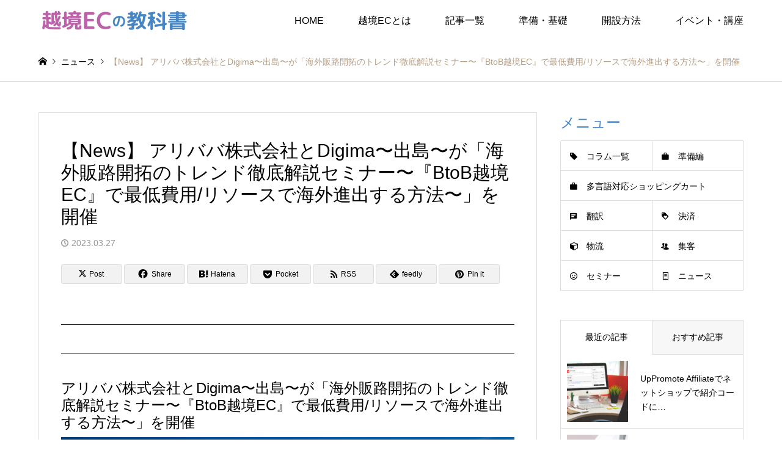

--- FILE ---
content_type: text/html; charset=UTF-8
request_url: https://ec-overseas.com/news/%E3%80%90news%E3%80%91-%E3%82%A2%E3%83%AA%E3%83%90%E3%83%90%E6%A0%AA%E5%BC%8F%E4%BC%9A%E7%A4%BE%E3%81%A8digima%E3%80%9C%E5%87%BA%E5%B3%B6/
body_size: 14902
content:
<!DOCTYPE html>
<html lang="ja">
<head>
<meta charset="UTF-8">
<!--[if IE]><meta http-equiv="X-UA-Compatible" content="IE=edge"><![endif]-->
<meta name="viewport" content="width=device-width">
<title>【News】                               アリババ株式会社とDigima〜出島〜が「海外販路開拓のトレンド徹底解説セミナー〜『BtoB越境EC』で最低費用/リソースで海外進出する方法〜」を開催</title>
<meta name="description" content="                                                            アリババ株式会社とDigima〜出島〜が「海外販路開拓のトレンド徹底解説セミナー〜『BtoB越境EC』で最低費用/リソ...">
<link rel="pingback" href="https://ec-overseas.com/xmlrpc.php">
<link rel="shortcut icon" href="https://ec-overseas.com/wp-content/uploads/2021/12/FAVICON.png">
<meta name='robots' content='index, follow, max-image-preview:large, max-snippet:-1, max-video-preview:-1' />

	<!-- This site is optimized with the Yoast SEO plugin v26.7 - https://yoast.com/wordpress/plugins/seo/ -->
	<link rel="canonical" href="https://prtimes.jp/main/html/rd/p/000000066.000098612.html" />
	<meta property="og:locale" content="ja_JP" />
	<meta property="og:type" content="article" />
	<meta property="og:title" content="【News】                               アリババ株式会社とDigima〜出島〜が「海外販路開拓のトレンド徹底解説セミナー〜『BtoB越境EC』で最低費用/リソースで海外進出する方法〜」を開催" />
	<meta property="og:description" content="アリババ株式会社とDigima〜出島〜が「海外販路開拓のトレンド徹底解説セミナー〜『BtoB越境EC』で最低費用/リソースで海外進出する方法〜」を開催 越境ECニュース 3月23日、アリババ株式会社（本社：東京都中央区、 [&hellip;]" />
	<meta property="og:url" content="https://prtimes.jp/main/html/rd/p/000000066.000098612.html" />
	<meta property="og:site_name" content="越境ECの教科書" />
	<meta property="og:image" content="https://ec-overseas.com/wp-content/uploads/2022/04/press.png" />
	<meta name="twitter:card" content="summary_large_image" />
	<script type="application/ld+json" class="yoast-schema-graph">{"@context":"https://schema.org","@graph":[{"@type":"WebPage","@id":"https://ec-overseas.com/news/%e3%80%90news%e3%80%91-%e3%82%a2%e3%83%aa%e3%83%90%e3%83%90%e6%a0%aa%e5%bc%8f%e4%bc%9a%e7%a4%be%e3%81%a8digima%e3%80%9c%e5%87%ba%e5%b3%b6/","url":"https://prtimes.jp/main/html/rd/p/000000066.000098612.html","name":"【News】 アリババ株式会社とDigima〜出島〜が「海外販路開拓のトレンド徹底解説セミナー〜『BtoB越境EC』で最低費用/リソースで海外進出する方法〜」を開催","isPartOf":{"@id":"https://ec-overseas.com/#website"},"primaryImageOfPage":{"@id":"https://prtimes.jp/main/html/rd/p/000000066.000098612.html#primaryimage"},"image":{"@id":"https://prtimes.jp/main/html/rd/p/000000066.000098612.html#primaryimage"},"thumbnailUrl":"https://ec-overseas.com/wp-content/uploads/2022/04/press.png","datePublished":"2023-03-27T07:45:12+00:00","breadcrumb":{"@id":"https://prtimes.jp/main/html/rd/p/000000066.000098612.html#breadcrumb"},"inLanguage":"ja","potentialAction":[{"@type":"ReadAction","target":["https://prtimes.jp/main/html/rd/p/000000066.000098612.html"]}]},{"@type":"ImageObject","inLanguage":"ja","@id":"https://prtimes.jp/main/html/rd/p/000000066.000098612.html#primaryimage","url":"https://ec-overseas.com/wp-content/uploads/2022/04/press.png","contentUrl":"https://ec-overseas.com/wp-content/uploads/2022/04/press.png","width":900,"height":180,"caption":"越境ECのニュース"},{"@type":"BreadcrumbList","@id":"https://prtimes.jp/main/html/rd/p/000000066.000098612.html#breadcrumb","itemListElement":[{"@type":"ListItem","position":1,"name":"ホーム","item":"https://ec-overseas.com/"},{"@type":"ListItem","position":2,"name":"ニュース","item":"https://ec-overseas.com/news/"},{"@type":"ListItem","position":3,"name":"【News】 アリババ株式会社とDigima〜出島〜が「海外販路開拓のトレンド徹底解説セミナー〜『BtoB越境EC』で最低費用/リソースで海外進出する方法〜」を開催"}]},{"@type":"WebSite","@id":"https://ec-overseas.com/#website","url":"https://ec-overseas.com/","name":"越境ECの教科書","description":"","potentialAction":[{"@type":"SearchAction","target":{"@type":"EntryPoint","urlTemplate":"https://ec-overseas.com/?s={search_term_string}"},"query-input":{"@type":"PropertyValueSpecification","valueRequired":true,"valueName":"search_term_string"}}],"inLanguage":"ja"}]}</script>
	<!-- / Yoast SEO plugin. -->


<link rel="alternate" type="application/rss+xml" title="越境ECの教科書 &raquo; フィード" href="https://ec-overseas.com/feed/" />
<link rel="alternate" type="application/rss+xml" title="越境ECの教科書 &raquo; コメントフィード" href="https://ec-overseas.com/comments/feed/" />
<link rel="alternate" title="oEmbed (JSON)" type="application/json+oembed" href="https://ec-overseas.com/wp-json/oembed/1.0/embed?url=https%3A%2F%2Fec-overseas.com%2Fnews%2F%25e3%2580%2590news%25e3%2580%2591-%25e3%2582%25a2%25e3%2583%25aa%25e3%2583%2590%25e3%2583%2590%25e6%25a0%25aa%25e5%25bc%258f%25e4%25bc%259a%25e7%25a4%25be%25e3%2581%25a8digima%25e3%2580%259c%25e5%2587%25ba%25e5%25b3%25b6%2F" />
<link rel="alternate" title="oEmbed (XML)" type="text/xml+oembed" href="https://ec-overseas.com/wp-json/oembed/1.0/embed?url=https%3A%2F%2Fec-overseas.com%2Fnews%2F%25e3%2580%2590news%25e3%2580%2591-%25e3%2582%25a2%25e3%2583%25aa%25e3%2583%2590%25e3%2583%2590%25e6%25a0%25aa%25e5%25bc%258f%25e4%25bc%259a%25e7%25a4%25be%25e3%2581%25a8digima%25e3%2580%259c%25e5%2587%25ba%25e5%25b3%25b6%2F&#038;format=xml" />
<style id='wp-img-auto-sizes-contain-inline-css' type='text/css'>
img:is([sizes=auto i],[sizes^="auto," i]){contain-intrinsic-size:3000px 1500px}
/*# sourceURL=wp-img-auto-sizes-contain-inline-css */
</style>
<link rel='stylesheet' id='style-css' href='https://ec-overseas.com/wp-content/themes/gensen_tcd050/style.css?ver=1.21' type='text/css' media='all' />
<link rel='stylesheet' id='wp-block-library-css' href='https://ec-overseas.com/wp-includes/css/dist/block-library/style.min.css?ver=6.9' type='text/css' media='all' />
<style id='classic-theme-styles-inline-css' type='text/css'>
/*! This file is auto-generated */
.wp-block-button__link{color:#fff;background-color:#32373c;border-radius:9999px;box-shadow:none;text-decoration:none;padding:calc(.667em + 2px) calc(1.333em + 2px);font-size:1.125em}.wp-block-file__button{background:#32373c;color:#fff;text-decoration:none}
/*# sourceURL=/wp-includes/css/classic-themes.min.css */
</style>
<style id='pdfemb-pdf-embedder-viewer-style-inline-css' type='text/css'>
.wp-block-pdfemb-pdf-embedder-viewer{max-width:none}

/*# sourceURL=https://ec-overseas.com/wp-content/plugins/pdf-embedder/block/build/style-index.css */
</style>
<link rel='stylesheet' id='browser-shots-frontend-css-css' href='https://ec-overseas.com/wp-content/plugins/browser-shots/dist/blocks.style.build.css?ver=1.7.4' type='text/css' media='all' />
<style id='global-styles-inline-css' type='text/css'>
:root{--wp--preset--aspect-ratio--square: 1;--wp--preset--aspect-ratio--4-3: 4/3;--wp--preset--aspect-ratio--3-4: 3/4;--wp--preset--aspect-ratio--3-2: 3/2;--wp--preset--aspect-ratio--2-3: 2/3;--wp--preset--aspect-ratio--16-9: 16/9;--wp--preset--aspect-ratio--9-16: 9/16;--wp--preset--color--black: #000000;--wp--preset--color--cyan-bluish-gray: #abb8c3;--wp--preset--color--white: #ffffff;--wp--preset--color--pale-pink: #f78da7;--wp--preset--color--vivid-red: #cf2e2e;--wp--preset--color--luminous-vivid-orange: #ff6900;--wp--preset--color--luminous-vivid-amber: #fcb900;--wp--preset--color--light-green-cyan: #7bdcb5;--wp--preset--color--vivid-green-cyan: #00d084;--wp--preset--color--pale-cyan-blue: #8ed1fc;--wp--preset--color--vivid-cyan-blue: #0693e3;--wp--preset--color--vivid-purple: #9b51e0;--wp--preset--gradient--vivid-cyan-blue-to-vivid-purple: linear-gradient(135deg,rgb(6,147,227) 0%,rgb(155,81,224) 100%);--wp--preset--gradient--light-green-cyan-to-vivid-green-cyan: linear-gradient(135deg,rgb(122,220,180) 0%,rgb(0,208,130) 100%);--wp--preset--gradient--luminous-vivid-amber-to-luminous-vivid-orange: linear-gradient(135deg,rgb(252,185,0) 0%,rgb(255,105,0) 100%);--wp--preset--gradient--luminous-vivid-orange-to-vivid-red: linear-gradient(135deg,rgb(255,105,0) 0%,rgb(207,46,46) 100%);--wp--preset--gradient--very-light-gray-to-cyan-bluish-gray: linear-gradient(135deg,rgb(238,238,238) 0%,rgb(169,184,195) 100%);--wp--preset--gradient--cool-to-warm-spectrum: linear-gradient(135deg,rgb(74,234,220) 0%,rgb(151,120,209) 20%,rgb(207,42,186) 40%,rgb(238,44,130) 60%,rgb(251,105,98) 80%,rgb(254,248,76) 100%);--wp--preset--gradient--blush-light-purple: linear-gradient(135deg,rgb(255,206,236) 0%,rgb(152,150,240) 100%);--wp--preset--gradient--blush-bordeaux: linear-gradient(135deg,rgb(254,205,165) 0%,rgb(254,45,45) 50%,rgb(107,0,62) 100%);--wp--preset--gradient--luminous-dusk: linear-gradient(135deg,rgb(255,203,112) 0%,rgb(199,81,192) 50%,rgb(65,88,208) 100%);--wp--preset--gradient--pale-ocean: linear-gradient(135deg,rgb(255,245,203) 0%,rgb(182,227,212) 50%,rgb(51,167,181) 100%);--wp--preset--gradient--electric-grass: linear-gradient(135deg,rgb(202,248,128) 0%,rgb(113,206,126) 100%);--wp--preset--gradient--midnight: linear-gradient(135deg,rgb(2,3,129) 0%,rgb(40,116,252) 100%);--wp--preset--font-size--small: 13px;--wp--preset--font-size--medium: 20px;--wp--preset--font-size--large: 36px;--wp--preset--font-size--x-large: 42px;--wp--preset--spacing--20: 0.44rem;--wp--preset--spacing--30: 0.67rem;--wp--preset--spacing--40: 1rem;--wp--preset--spacing--50: 1.5rem;--wp--preset--spacing--60: 2.25rem;--wp--preset--spacing--70: 3.38rem;--wp--preset--spacing--80: 5.06rem;--wp--preset--shadow--natural: 6px 6px 9px rgba(0, 0, 0, 0.2);--wp--preset--shadow--deep: 12px 12px 50px rgba(0, 0, 0, 0.4);--wp--preset--shadow--sharp: 6px 6px 0px rgba(0, 0, 0, 0.2);--wp--preset--shadow--outlined: 6px 6px 0px -3px rgb(255, 255, 255), 6px 6px rgb(0, 0, 0);--wp--preset--shadow--crisp: 6px 6px 0px rgb(0, 0, 0);}:where(.is-layout-flex){gap: 0.5em;}:where(.is-layout-grid){gap: 0.5em;}body .is-layout-flex{display: flex;}.is-layout-flex{flex-wrap: wrap;align-items: center;}.is-layout-flex > :is(*, div){margin: 0;}body .is-layout-grid{display: grid;}.is-layout-grid > :is(*, div){margin: 0;}:where(.wp-block-columns.is-layout-flex){gap: 2em;}:where(.wp-block-columns.is-layout-grid){gap: 2em;}:where(.wp-block-post-template.is-layout-flex){gap: 1.25em;}:where(.wp-block-post-template.is-layout-grid){gap: 1.25em;}.has-black-color{color: var(--wp--preset--color--black) !important;}.has-cyan-bluish-gray-color{color: var(--wp--preset--color--cyan-bluish-gray) !important;}.has-white-color{color: var(--wp--preset--color--white) !important;}.has-pale-pink-color{color: var(--wp--preset--color--pale-pink) !important;}.has-vivid-red-color{color: var(--wp--preset--color--vivid-red) !important;}.has-luminous-vivid-orange-color{color: var(--wp--preset--color--luminous-vivid-orange) !important;}.has-luminous-vivid-amber-color{color: var(--wp--preset--color--luminous-vivid-amber) !important;}.has-light-green-cyan-color{color: var(--wp--preset--color--light-green-cyan) !important;}.has-vivid-green-cyan-color{color: var(--wp--preset--color--vivid-green-cyan) !important;}.has-pale-cyan-blue-color{color: var(--wp--preset--color--pale-cyan-blue) !important;}.has-vivid-cyan-blue-color{color: var(--wp--preset--color--vivid-cyan-blue) !important;}.has-vivid-purple-color{color: var(--wp--preset--color--vivid-purple) !important;}.has-black-background-color{background-color: var(--wp--preset--color--black) !important;}.has-cyan-bluish-gray-background-color{background-color: var(--wp--preset--color--cyan-bluish-gray) !important;}.has-white-background-color{background-color: var(--wp--preset--color--white) !important;}.has-pale-pink-background-color{background-color: var(--wp--preset--color--pale-pink) !important;}.has-vivid-red-background-color{background-color: var(--wp--preset--color--vivid-red) !important;}.has-luminous-vivid-orange-background-color{background-color: var(--wp--preset--color--luminous-vivid-orange) !important;}.has-luminous-vivid-amber-background-color{background-color: var(--wp--preset--color--luminous-vivid-amber) !important;}.has-light-green-cyan-background-color{background-color: var(--wp--preset--color--light-green-cyan) !important;}.has-vivid-green-cyan-background-color{background-color: var(--wp--preset--color--vivid-green-cyan) !important;}.has-pale-cyan-blue-background-color{background-color: var(--wp--preset--color--pale-cyan-blue) !important;}.has-vivid-cyan-blue-background-color{background-color: var(--wp--preset--color--vivid-cyan-blue) !important;}.has-vivid-purple-background-color{background-color: var(--wp--preset--color--vivid-purple) !important;}.has-black-border-color{border-color: var(--wp--preset--color--black) !important;}.has-cyan-bluish-gray-border-color{border-color: var(--wp--preset--color--cyan-bluish-gray) !important;}.has-white-border-color{border-color: var(--wp--preset--color--white) !important;}.has-pale-pink-border-color{border-color: var(--wp--preset--color--pale-pink) !important;}.has-vivid-red-border-color{border-color: var(--wp--preset--color--vivid-red) !important;}.has-luminous-vivid-orange-border-color{border-color: var(--wp--preset--color--luminous-vivid-orange) !important;}.has-luminous-vivid-amber-border-color{border-color: var(--wp--preset--color--luminous-vivid-amber) !important;}.has-light-green-cyan-border-color{border-color: var(--wp--preset--color--light-green-cyan) !important;}.has-vivid-green-cyan-border-color{border-color: var(--wp--preset--color--vivid-green-cyan) !important;}.has-pale-cyan-blue-border-color{border-color: var(--wp--preset--color--pale-cyan-blue) !important;}.has-vivid-cyan-blue-border-color{border-color: var(--wp--preset--color--vivid-cyan-blue) !important;}.has-vivid-purple-border-color{border-color: var(--wp--preset--color--vivid-purple) !important;}.has-vivid-cyan-blue-to-vivid-purple-gradient-background{background: var(--wp--preset--gradient--vivid-cyan-blue-to-vivid-purple) !important;}.has-light-green-cyan-to-vivid-green-cyan-gradient-background{background: var(--wp--preset--gradient--light-green-cyan-to-vivid-green-cyan) !important;}.has-luminous-vivid-amber-to-luminous-vivid-orange-gradient-background{background: var(--wp--preset--gradient--luminous-vivid-amber-to-luminous-vivid-orange) !important;}.has-luminous-vivid-orange-to-vivid-red-gradient-background{background: var(--wp--preset--gradient--luminous-vivid-orange-to-vivid-red) !important;}.has-very-light-gray-to-cyan-bluish-gray-gradient-background{background: var(--wp--preset--gradient--very-light-gray-to-cyan-bluish-gray) !important;}.has-cool-to-warm-spectrum-gradient-background{background: var(--wp--preset--gradient--cool-to-warm-spectrum) !important;}.has-blush-light-purple-gradient-background{background: var(--wp--preset--gradient--blush-light-purple) !important;}.has-blush-bordeaux-gradient-background{background: var(--wp--preset--gradient--blush-bordeaux) !important;}.has-luminous-dusk-gradient-background{background: var(--wp--preset--gradient--luminous-dusk) !important;}.has-pale-ocean-gradient-background{background: var(--wp--preset--gradient--pale-ocean) !important;}.has-electric-grass-gradient-background{background: var(--wp--preset--gradient--electric-grass) !important;}.has-midnight-gradient-background{background: var(--wp--preset--gradient--midnight) !important;}.has-small-font-size{font-size: var(--wp--preset--font-size--small) !important;}.has-medium-font-size{font-size: var(--wp--preset--font-size--medium) !important;}.has-large-font-size{font-size: var(--wp--preset--font-size--large) !important;}.has-x-large-font-size{font-size: var(--wp--preset--font-size--x-large) !important;}
:where(.wp-block-post-template.is-layout-flex){gap: 1.25em;}:where(.wp-block-post-template.is-layout-grid){gap: 1.25em;}
:where(.wp-block-term-template.is-layout-flex){gap: 1.25em;}:where(.wp-block-term-template.is-layout-grid){gap: 1.25em;}
:where(.wp-block-columns.is-layout-flex){gap: 2em;}:where(.wp-block-columns.is-layout-grid){gap: 2em;}
:root :where(.wp-block-pullquote){font-size: 1.5em;line-height: 1.6;}
/*# sourceURL=global-styles-inline-css */
</style>
<link rel='stylesheet' id='wp_automatic_gallery_style-css' href='https://ec-overseas.com/wp-content/plugins/wp-automatic/css/wp-automatic.css?ver=1.0.0' type='text/css' media='all' />
<link rel='stylesheet' id='wpml-legacy-horizontal-list-0-css' href='https://ec-overseas.com/wp-content/plugins/sitepress-multilingual-cms/templates/language-switchers/legacy-list-horizontal/style.min.css?ver=1' type='text/css' media='all' />
<style id='wpml-legacy-horizontal-list-0-inline-css' type='text/css'>
.wpml-ls-statics-footer a, .wpml-ls-statics-footer .wpml-ls-sub-menu a, .wpml-ls-statics-footer .wpml-ls-sub-menu a:link, .wpml-ls-statics-footer li:not(.wpml-ls-current-language) .wpml-ls-link, .wpml-ls-statics-footer li:not(.wpml-ls-current-language) .wpml-ls-link:link {color:#444444;background-color:#ffffff;}.wpml-ls-statics-footer .wpml-ls-sub-menu a:hover,.wpml-ls-statics-footer .wpml-ls-sub-menu a:focus, .wpml-ls-statics-footer .wpml-ls-sub-menu a:link:hover, .wpml-ls-statics-footer .wpml-ls-sub-menu a:link:focus {color:#000000;background-color:#eeeeee;}.wpml-ls-statics-footer .wpml-ls-current-language > a {color:#444444;background-color:#ffffff;}.wpml-ls-statics-footer .wpml-ls-current-language:hover>a, .wpml-ls-statics-footer .wpml-ls-current-language>a:focus {color:#000000;background-color:#eeeeee;}
/*# sourceURL=wpml-legacy-horizontal-list-0-inline-css */
</style>
<link rel='stylesheet' id='wpml-legacy-post-translations-0-css' href='https://ec-overseas.com/wp-content/plugins/sitepress-multilingual-cms/templates/language-switchers/legacy-post-translations/style.min.css?ver=1' type='text/css' media='all' />
<link rel='stylesheet' id='wpml-menu-item-0-css' href='https://ec-overseas.com/wp-content/plugins/sitepress-multilingual-cms/templates/language-switchers/menu-item/style.min.css?ver=1' type='text/css' media='all' />
<link rel='stylesheet' id='ekit-widget-styles-css' href='https://ec-overseas.com/wp-content/plugins/elementskit-lite/widgets/init/assets/css/widget-styles.css?ver=3.7.8' type='text/css' media='all' />
<link rel='stylesheet' id='ekit-widget-styles-pro-css' href='https://ec-overseas.com/wp-content/plugins/elementskit/widgets/init/assets/css/widget-styles-pro.css?ver=4.2.1' type='text/css' media='all' />
<link rel='stylesheet' id='ekit-responsive-css' href='https://ec-overseas.com/wp-content/plugins/elementskit-lite/widgets/init/assets/css/responsive.css?ver=3.7.8' type='text/css' media='all' />
<script type="text/javascript" src="https://ec-overseas.com/wp-includes/js/jquery/jquery.min.js?ver=3.7.1" id="jquery-core-js"></script>
<script type="text/javascript" src="https://ec-overseas.com/wp-includes/js/jquery/jquery-migrate.min.js?ver=3.4.1" id="jquery-migrate-js"></script>
<script type="text/javascript" id="wpml-cookie-js-extra">
/* <![CDATA[ */
var wpml_cookies = {"wp-wpml_current_language":{"value":"ja","expires":1,"path":"/"}};
var wpml_cookies = {"wp-wpml_current_language":{"value":"ja","expires":1,"path":"/"}};
//# sourceURL=wpml-cookie-js-extra
/* ]]> */
</script>
<script type="text/javascript" src="https://ec-overseas.com/wp-content/plugins/sitepress-multilingual-cms/res/js/cookies/language-cookie.js?ver=486900" id="wpml-cookie-js" defer="defer" data-wp-strategy="defer"></script>
<script type="text/javascript" src="https://ec-overseas.com/wp-content/plugins/wp-automatic/js/main-front.js?ver=1.0.1" id="wp_automatic_gallery-js"></script>
<link rel="https://api.w.org/" href="https://ec-overseas.com/wp-json/" /><link rel="alternate" title="JSON" type="application/json" href="https://ec-overseas.com/wp-json/wp/v2/news/184401" /><link rel='shortlink' href='https://ec-overseas.com/?p=184401' />
<meta name="generator" content="WPML ver:4.8.6 stt:59,1,3,28,2;" />
			<style>
				/* BetterLinks Auto-Link Keywords - Inherit Theme Styling */
				a.btl_autolink_hyperlink {
					/* All styles will inherit from theme by default */
				}
			</style>
			
<link rel="stylesheet" href="https://ec-overseas.com/wp-content/themes/gensen_tcd050/css/design-plus.css?ver=1.21">
<link rel="stylesheet" href="https://ec-overseas.com/wp-content/themes/gensen_tcd050/css/sns-botton.css?ver=1.21">
<link rel="stylesheet" href="https://ec-overseas.com/wp-content/themes/gensen_tcd050/css/responsive.css?ver=1.21">
<link rel="stylesheet" href="https://ec-overseas.com/wp-content/themes/gensen_tcd050/css/footer-bar.css?ver=1.21">

<script src="https://ec-overseas.com/wp-content/themes/gensen_tcd050/js/jquery.easing.1.3.js?ver=1.21"></script>
<script src="https://ec-overseas.com/wp-content/themes/gensen_tcd050/js/jquery.textOverflowEllipsis.js?ver=1.21"></script>
<script src="https://ec-overseas.com/wp-content/themes/gensen_tcd050/js/jscript.js?ver=1.21"></script>
<script src="https://ec-overseas.com/wp-content/themes/gensen_tcd050/js/comment.js?ver=1.21"></script>
<script src="https://ec-overseas.com/wp-content/themes/gensen_tcd050/js/header_fix.js?ver=1.21"></script>
<script src="https://ec-overseas.com/wp-content/themes/gensen_tcd050/js/jquery.chosen.min.js?ver=1.21"></script>
<link rel="stylesheet" href="https://ec-overseas.com/wp-content/themes/gensen_tcd050/css/jquery.chosen.css?ver=1.21">

<style type="text/css">
body, input, textarea, select { font-family: Arial, "Hiragino Kaku Gothic ProN", "ヒラギノ角ゴ ProN W3", "メイリオ", Meiryo, sans-serif; }
.rich_font { font-family: Arial, "Hiragino Kaku Gothic ProN", "ヒラギノ角ゴ ProN W3", "メイリオ", Meiryo, sans-serif; font-weight: normal; }

#header_logo #logo_text .logo { font-size:36px; }
#header_logo_fix #logo_text_fixed .logo { font-size:36px; }
#footer_logo .logo_text { font-size:36px; }
#post_title { font-size:30px; }
.post_content { font-size:16px; }
#archive_headline { font-size:42px; }
#archive_desc { font-size:14px; }
  
@media screen and (max-width:1024px) {
  #header_logo #logo_text .logo { font-size:26px; }
  #header_logo_fix #logo_text_fixed .logo { font-size:26px; }
  #footer_logo .logo_text { font-size:26px; }
  #post_title { font-size:16px; }
  .post_content { font-size:14px; }
  #archive_headline { font-size:20px; }
  #archive_desc { font-size:14px; }
}




.image {
overflow: hidden;
-webkit-backface-visibility: hidden;
backface-visibility: hidden;
-webkit-transition-duration: .35s;
-moz-transition-duration: .35s;
-ms-transition-duration: .35s;
-o-transition-duration: .35s;
transition-duration: .35s;
}
.image img {
-webkit-backface-visibility: hidden;
backface-visibility: hidden;
-webkit-transform: scale(1);
-webkit-transition-property: opacity, scale, -webkit-transform, transform;
-webkit-transition-duration: .35s;
-moz-transform: scale(1);
-moz-transition-property: opacity, scale, -moz-transform, transform;
-moz-transition-duration: .35s;
-ms-transform: scale(1);
-ms-transition-property: opacity, scale, -ms-transform, transform;
-ms-transition-duration: .35s;
-o-transform: scale(1);
-o-transition-property: opacity, scale, -o-transform, transform;
-o-transition-duration: .35s;
transform: scale(1);
transition-property: opacity, scale, transform;
transition-duration: .35s;
}
.image:hover img, a:hover .image img {
-webkit-transform: scale(1.2);
-moz-transform: scale(1.2);
-ms-transform: scale(1.2);
-o-transform: scale(1.2);
transform: scale(1.2);
}
.introduce_list_col a:hover .image img {
-webkit-transform: scale(1.2) translate3d(-41.66%, 0, 0);
-moz-transform: scale(1.2) translate3d(-41.66%, 0, 0);
-ms-transform: scale(1.2) translate3d(-41.66%, 0, 0);
-o-transform: scale(1.2) translate3d(-41.66%, 0, 0);
transform: scale(1.2) translate3d(-41.66%, 0, 0);
}


.archive_filter .button input:hover, .archive_sort dt,#post_pagination p, #post_pagination a:hover, #return_top a, .c-pw__btn,
#comment_header ul li a:hover, #comment_header ul li.comment_switch_active a, #comment_header #comment_closed p,
#introduce_slider .slick-dots li button:hover, #introduce_slider .slick-dots li.slick-active button
{ background-color:#4585c4; }

#comment_header ul li.comment_switch_active a, #comment_header #comment_closed p, #guest_info input:focus, #comment_textarea textarea:focus
{ border-color:#4585c4; }

#comment_header ul li.comment_switch_active a:after, #comment_header #comment_closed p:after
{ border-color:#4585c4 transparent transparent transparent; }

.header_search_inputs .chosen-results li[data-option-array-index="0"]
{ background-color:#4585c4 !important; border-color:#4585c4; }

a:hover, #bread_crumb li a:hover, #bread_crumb li.home a:hover:before, #bread_crumb li.last,
#archive_headline, .archive_header .headline, .archive_filter_headline, #related_post .headline,
#introduce_header .headline, .introduce_list_col .info .title, .introduce_archive_banner_link a:hover,
#recent_news .headline, #recent_news li a:hover, #comment_headline,
.side_headline,.widget_block .wp-block-heading, ul.banner_list li a:hover .caption, .footer_headline, .footer_widget a:hover,
#index_news .entry-date, #recent_news .show_date li .date, .cb_content-carousel a:hover .image .title,#index_news_mobile .entry-date
{ color:#4585c4; }

.cb_content-blog_list .archive_link a{ background-color:#4585c4; }
#index_news_mobile .archive_link a:hover, .cb_content-blog_list .archive_link a:hover, #load_post a:hover, #submit_comment:hover, .c-pw__btn:hover,.widget_tag_cloud .tagcloud a:hover
{ background-color:#bc60a9; }

#header_search select:focus, .header_search_inputs .chosen-with-drop .chosen-single span, #footer_contents a:hover, #footer_nav a:hover, #footer_social_link li:hover:before,
#header_slider .slick-arrow:hover, .cb_content-carousel .slick-arrow:hover
{ color:#bc60a9; }

.post_content a, .custom-html-widget a { color:#048ff1; }

#header_search, #index_header_search { background-color:#1e73be; }

#footer_nav { background-color:#F7F7F7; }
#footer_contents { background-color:#aec4e5; }

#header_search_submit { background-color:rgba(188,96,169,0); }
#header_search_submit:hover { background-color:rgba(188,96,169,1.0); }
.cat-category { background-color:#248d81 !important; }
.cat-service { background-color:#048ff1 !important; }
.cat-feature { background-color:#bc60a9 !important; }

@media only screen and (min-width:1025px) {
  #global_menu ul ul a { background-color:#4585c4; }
  #global_menu ul ul a:hover, #global_menu ul ul .current-menu-item > a { background-color:#bc60a9; }
  #header_top { background-color:#ffffff; }
  .has_header_content #header_top { background-color:rgba(255,255,255,0); }
  .fix_top.header_fix #header_top { background-color:rgba(255,255,255,0.8); }
  #header_logo a, #global_menu > ul > li > a { color:#000000; }
  #header_logo_fix a, .fix_top.header_fix #global_menu > ul > li > a { color:#000000; }
  .has_header_content #index_header_search { background-color:rgba(30,115,190,0.6); }
}
@media screen and (max-width:1024px) {
  #global_menu { background-color:#4585c4; }
  #global_menu a:hover, #global_menu .current-menu-item > a { background-color:#bc60a9; }
  #header_top { background-color:#ffffff; }
  #header_top a, #header_top a:before { color:#000000 !important; }
  .mobile_fix_top.header_fix #header_top, .mobile_fix_top.header_fix #header.active #header_top { background-color:rgba(255,255,255,0.8); }
  .mobile_fix_top.header_fix #header_top a, .mobile_fix_top.header_fix #header_top a:before { color:#000000 !important; }
  .archive_sort dt { color:#4585c4; }
  .post-type-archive-news #recent_news .show_date li .date { color:#4585c4; }
}



</style>

<meta name="generator" content="Elementor 3.34.1; features: additional_custom_breakpoints; settings: css_print_method-external, google_font-enabled, font_display-auto">
<style type="text/css"></style>			<style>
				.e-con.e-parent:nth-of-type(n+4):not(.e-lazyloaded):not(.e-no-lazyload),
				.e-con.e-parent:nth-of-type(n+4):not(.e-lazyloaded):not(.e-no-lazyload) * {
					background-image: none !important;
				}
				@media screen and (max-height: 1024px) {
					.e-con.e-parent:nth-of-type(n+3):not(.e-lazyloaded):not(.e-no-lazyload),
					.e-con.e-parent:nth-of-type(n+3):not(.e-lazyloaded):not(.e-no-lazyload) * {
						background-image: none !important;
					}
				}
				@media screen and (max-height: 640px) {
					.e-con.e-parent:nth-of-type(n+2):not(.e-lazyloaded):not(.e-no-lazyload),
					.e-con.e-parent:nth-of-type(n+2):not(.e-lazyloaded):not(.e-no-lazyload) * {
						background-image: none !important;
					}
				}
			</style>
			<link rel="icon" href="https://ec-overseas.com/wp-content/uploads/2022/11/cropped-ファビコン-8-32x32.png" sizes="32x32" />
<link rel="icon" href="https://ec-overseas.com/wp-content/uploads/2022/11/cropped-ファビコン-8-192x192.png" sizes="192x192" />
<link rel="apple-touch-icon" href="https://ec-overseas.com/wp-content/uploads/2022/11/cropped-ファビコン-8-180x180.png" />
<meta name="msapplication-TileImage" content="https://ec-overseas.com/wp-content/uploads/2022/11/cropped-ファビコン-8-270x270.png" />
		<style type="text/css" id="wp-custom-css">
			.post_content h2 { margin:3em 0 1.5em; padding:1.1em .2em 1em; font-size:22px; font-weight:400; border-top:1px solid #222; border-bottom:1px solid #222; }

.post_content h3 { margin:2.5em 2px 1.2em; padding:.3em 0 .3em .8em; font-size:18px; font-weight:400; border-bottom:none; border-left:2px solid #222; }

.post_content h4  { margin:2em 0 1em; padding:.5em .8em .3em 1em; font-weight:700; font-size:18px; background:#f5f5f5; box-shadow:0px 2px 0px 0px #f2f2f2; }

/** Start Block Kit CSS: 136-3-fc37602abad173a9d9d95d89bbe6bb80 **/

.envato-block__preview{overflow: visible !important;}

/** End Block Kit CSS: 136-3-fc37602abad173a9d9d95d89bbe6bb80 **/

		</style>
		<!-- Global site tag (gtag.js) - Google Analytics -->
<script async src="https://www.googletagmanager.com/gtag/js?id=G-ZQZY4R8CDF"></script>
<script>
  window.dataLayer = window.dataLayer || [];
  function gtag(){dataLayer.push(arguments);}
  gtag('js', new Date());

  gtag('config', 'G-ZQZY4R8CDF');
</script>
</head>
<body id="body" class="wp-singular news-template-default single single-news postid-184401 wp-embed-responsive wp-theme-gensen_tcd050 fix_top elementor-default elementor-kit-172754">


 <div id="header">
  <div id="header_top">
   <div class="inner clearfix">
    <div id="header_logo">
     <div id="logo_image">
 <h1 class="logo">
  <a href="https://ec-overseas.com/" title="越境ECの教科書" data-label="越境ECの教科書" data-wpel-link="internal"><img src="https://ec-overseas.com/wp-content/uploads/2021/12/越境ECの教科書のロゴ-1.png?1768528405" alt="越境ECの教科書" title="越境ECの教科書" /></a>
 </h1>
</div>
    </div>
    <div id="header_logo_fix">
     <div id="logo_image_fixed">
 <p class="logo rich_font"><a href="https://ec-overseas.com/" title="越境ECの教科書" data-wpel-link="internal"><img src="https://ec-overseas.com/wp-content/uploads/2021/12/越境ECの教科書のロゴ-1.png?1768528405" alt="越境ECの教科書" title="越境ECの教科書" /></a></p>
</div>
    </div>
    <a href="#" class="menu_button"><span>menu</span></a>
    <div id="global_menu">
     <ul id="menu-%e3%83%98%e3%83%83%e3%83%80%e3%83%bc%e3%83%a1%e3%83%8b%e3%83%a5%e3%83%bc" class="menu"><li id="menu-item-172711" class="menu-item menu-item-type-post_type menu-item-object-page menu-item-home menu-item-172711"><a href="https://ec-overseas.com/" data-wpel-link="internal">HOME</a></li>
<li id="menu-item-172714" class="menu-item menu-item-type-custom menu-item-object-custom menu-item-172714"><a href="https://ec-overseas.com/crossborder-e-commerce/" data-wpel-link="internal">越境ECとは</a></li>
<li id="menu-item-172712" class="menu-item menu-item-type-post_type menu-item-object-page current_page_parent menu-item-172712"><a href="https://ec-overseas.com/allposts/" data-wpel-link="internal">記事一覧</a></li>
<li id="menu-item-173247" class="menu-item menu-item-type-taxonomy menu-item-object-category menu-item-has-children menu-item-173247"><a href="https://ec-overseas.com/category/setup/basic/" data-wpel-link="internal">準備・基礎</a>
<ul class="sub-menu">
	<li id="menu-item-173249" class="menu-item menu-item-type-taxonomy menu-item-object-category menu-item-173249"><a href="https://ec-overseas.com/category/setup/logistic/" data-wpel-link="internal">物流</a></li>
	<li id="menu-item-173250" class="menu-item menu-item-type-taxonomy menu-item-object-category menu-item-173250"><a href="https://ec-overseas.com/category/setup/translation/" data-wpel-link="internal">翻訳方法</a></li>
</ul>
</li>
<li id="menu-item-173251" class="menu-item menu-item-type-taxonomy menu-item-object-category menu-item-has-children menu-item-173251"><a href="https://ec-overseas.com/category/setup/build/" data-wpel-link="internal">開設方法</a>
<ul class="sub-menu">
	<li id="menu-item-173813" class="menu-item menu-item-type-taxonomy menu-item-object-category menu-item-173813"><a href="https://ec-overseas.com/category/guide/ec/" data-wpel-link="internal">越境ECコラム</a></li>
</ul>
</li>
<li id="menu-item-173252" class="menu-item menu-item-type-taxonomy menu-item-object-category menu-item-has-children menu-item-173252"><a href="https://ec-overseas.com/category/news/seminar/" data-wpel-link="internal">イベント・講座</a>
<ul class="sub-menu">
	<li id="menu-item-174459" class="menu-item menu-item-type-custom menu-item-object-custom menu-item-174459"><a href="https://ec-overseas.com/news/" data-wpel-link="internal">ニュース</a></li>
</ul>
</li>
</ul>    </div>
   </div>
  </div>
 </div><!-- END #header -->

 <div id="main_contents" class="clearfix">


<div id="breadcrumb">
 <ul class="inner clearfix" itemscope itemtype="http://schema.org/BreadcrumbList">
  <li itemprop="itemListElement" itemscope itemtype="http://schema.org/ListItem" class="home"><a itemprop="item" href="https://ec-overseas.com/" data-wpel-link="internal"><span itemprop="name">ホーム</span></a><meta itemprop="position" content="1" /></li>

  <li itemprop="itemListElement" itemscope itemtype="http://schema.org/ListItem"><a itemprop="item" href="https://ec-overseas.com/news/" data-wpel-link="internal"><span itemprop="name">ニュース</span></a><meta itemprop="position" content="2" /></li>
  <li itemprop="itemListElement" itemscope itemtype="http://schema.org/ListItem" class="last"><span itemprop="name">【News】
                                                            アリババ株式会社とDigima〜出島〜が「海外販路開拓のトレンド徹底解説セミナー〜『BtoB越境EC』で最低費用/リソースで海外進出する方法〜」を開催</span><meta itemprop="position" content="3" /></li>

 </ul>
</div>

<div id="main_col" class="clearfix">

 <div id="left_col">


  <div id="article">
   <div class="article_inner">

    <h2 id="post_title" class="rich_font">【News】
                                                            アリババ株式会社とDigima〜出島〜が「海外販路開拓のトレンド徹底解説セミナー〜『BtoB越境EC』で最低費用/リソースで海外進出する方法〜」を開催</h2>

    <div id="post_date"><time class="entry-date updated" datetime="2023-03-27T16:45:12+09:00">2023.03.27</time></div>


    <div class="single_share clearfix" id="single_share_top">
     <div class="share-type2 share-top">
 
	<div class="sns">
		<ul class="type2 clearfix">
			<li class="twitter">
				<a href="https://twitter.com/intent/tweet?text=%E3%80%90News%E3%80%91%0A++++++++++++++++++++++++++++++++++++++++++++++++++++++++++++%E3%82%A2%E3%83%AA%E3%83%90%E3%83%90%E6%A0%AA%E5%BC%8F%E4%BC%9A%E7%A4%BE%E3%81%A8Digima%E3%80%9C%E5%87%BA%E5%B3%B6%E3%80%9C%E3%81%8C%E3%80%8C%E6%B5%B7%E5%A4%96%E8%B2%A9%E8%B7%AF%E9%96%8B%E6%8B%93%E3%81%AE%E3%83%88%E3%83%AC%E3%83%B3%E3%83%89%E5%BE%B9%E5%BA%95%E8%A7%A3%E8%AA%AC%E3%82%BB%E3%83%9F%E3%83%8A%E3%83%BC%E3%80%9C%E3%80%8EBtoB%E8%B6%8A%E5%A2%83EC%E3%80%8F%E3%81%A7%E6%9C%80%E4%BD%8E%E8%B2%BB%E7%94%A8%2F%E3%83%AA%E3%82%BD%E3%83%BC%E3%82%B9%E3%81%A7%E6%B5%B7%E5%A4%96%E9%80%B2%E5%87%BA%E3%81%99%E3%82%8B%E6%96%B9%E6%B3%95%E3%80%9C%E3%80%8D%E3%82%92%E9%96%8B%E5%82%AC&amp;url=https%3A%2F%2Fec-overseas.com%2Fnews%2F%25e3%2580%2590news%25e3%2580%2591-%25e3%2582%25a2%25e3%2583%25aa%25e3%2583%2590%25e3%2583%2590%25e6%25a0%25aa%25e5%25bc%258f%25e4%25bc%259a%25e7%25a4%25be%25e3%2581%25a8digima%25e3%2580%259c%25e5%2587%25ba%25e5%25b3%25b6%2F&amp;via=&amp;tw_p=tweetbutton&amp;related=" onclick="javascript:window.open(this.href, &#039;&#039;, &#039;menubar=no,toolbar=no,resizable=yes,scrollbars=yes,height=400,width=600&#039;);return false;" data-wpel-link="external" target="_blank" rel="noopener noreferrer"><i class="icon-twitter"></i><span class="ttl">Post</span><span class="share-count"></span></a>
			</li>
			<li class="facebook">
				<a href="//www.facebook.com/sharer/sharer.php?u=https://ec-overseas.com/news/%e3%80%90news%e3%80%91-%e3%82%a2%e3%83%aa%e3%83%90%e3%83%90%e6%a0%aa%e5%bc%8f%e4%bc%9a%e7%a4%be%e3%81%a8digima%e3%80%9c%e5%87%ba%e5%b3%b6/&amp;t=%E3%80%90News%E3%80%91%0A++++++++++++++++++++++++++++++++++++++++++++++++++++++++++++%E3%82%A2%E3%83%AA%E3%83%90%E3%83%90%E6%A0%AA%E5%BC%8F%E4%BC%9A%E7%A4%BE%E3%81%A8Digima%E3%80%9C%E5%87%BA%E5%B3%B6%E3%80%9C%E3%81%8C%E3%80%8C%E6%B5%B7%E5%A4%96%E8%B2%A9%E8%B7%AF%E9%96%8B%E6%8B%93%E3%81%AE%E3%83%88%E3%83%AC%E3%83%B3%E3%83%89%E5%BE%B9%E5%BA%95%E8%A7%A3%E8%AA%AC%E3%82%BB%E3%83%9F%E3%83%8A%E3%83%BC%E3%80%9C%E3%80%8EBtoB%E8%B6%8A%E5%A2%83EC%E3%80%8F%E3%81%A7%E6%9C%80%E4%BD%8E%E8%B2%BB%E7%94%A8%2F%E3%83%AA%E3%82%BD%E3%83%BC%E3%82%B9%E3%81%A7%E6%B5%B7%E5%A4%96%E9%80%B2%E5%87%BA%E3%81%99%E3%82%8B%E6%96%B9%E6%B3%95%E3%80%9C%E3%80%8D%E3%82%92%E9%96%8B%E5%82%AC" class="facebook-btn-icon-link" target="_blank" rel="nofollow noopener noreferrer" data-wpel-link="external"><i class="icon-facebook"></i><span class="ttl">Share</span><span class="share-count"></span></a>
			</li>
			<li class="hatebu">
				<a href="//b.hatena.ne.jp/add?mode=confirm&amp;url=https%3A%2F%2Fec-overseas.com%2Fnews%2F%25e3%2580%2590news%25e3%2580%2591-%25e3%2582%25a2%25e3%2583%25aa%25e3%2583%2590%25e3%2583%2590%25e6%25a0%25aa%25e5%25bc%258f%25e4%25bc%259a%25e7%25a4%25be%25e3%2581%25a8digima%25e3%2580%259c%25e5%2587%25ba%25e5%25b3%25b6%2F" onclick="javascript:window.open(this.href, &#039;&#039;, &#039;menubar=no,toolbar=no,resizable=yes,scrollbars=yes,height=400,width=510&#039;);return false;" data-wpel-link="external" target="_blank" rel="noopener noreferrer"><i class="icon-hatebu"></i><span class="ttl">Hatena</span><span class="share-count"></span></a>
			</li>
			<li class="pocket">
				<a href="//getpocket.com/edit?url=https%3A%2F%2Fec-overseas.com%2Fnews%2F%25e3%2580%2590news%25e3%2580%2591-%25e3%2582%25a2%25e3%2583%25aa%25e3%2583%2590%25e3%2583%2590%25e6%25a0%25aa%25e5%25bc%258f%25e4%25bc%259a%25e7%25a4%25be%25e3%2581%25a8digima%25e3%2580%259c%25e5%2587%25ba%25e5%25b3%25b6%2F&amp;title=%E3%80%90News%E3%80%91%0A++++++++++++++++++++++++++++++++++++++++++++++++++++++++++++%E3%82%A2%E3%83%AA%E3%83%90%E3%83%90%E6%A0%AA%E5%BC%8F%E4%BC%9A%E7%A4%BE%E3%81%A8Digima%E3%80%9C%E5%87%BA%E5%B3%B6%E3%80%9C%E3%81%8C%E3%80%8C%E6%B5%B7%E5%A4%96%E8%B2%A9%E8%B7%AF%E9%96%8B%E6%8B%93%E3%81%AE%E3%83%88%E3%83%AC%E3%83%B3%E3%83%89%E5%BE%B9%E5%BA%95%E8%A7%A3%E8%AA%AC%E3%82%BB%E3%83%9F%E3%83%8A%E3%83%BC%E3%80%9C%E3%80%8EBtoB%E8%B6%8A%E5%A2%83EC%E3%80%8F%E3%81%A7%E6%9C%80%E4%BD%8E%E8%B2%BB%E7%94%A8%2F%E3%83%AA%E3%82%BD%E3%83%BC%E3%82%B9%E3%81%A7%E6%B5%B7%E5%A4%96%E9%80%B2%E5%87%BA%E3%81%99%E3%82%8B%E6%96%B9%E6%B3%95%E3%80%9C%E3%80%8D%E3%82%92%E9%96%8B%E5%82%AC" target="_blank" data-wpel-link="external" rel="noopener noreferrer"><i class="icon-pocket"></i><span class="ttl">Pocket</span><span class="share-count"></span></a>
			</li>
			<li class="rss">
				<a href="https://ec-overseas.com/feed/" target="blank" data-wpel-link="internal"><i class="icon-rss"></i><span class="ttl">RSS</span></a>
			</li>
			<li class="feedly">
				<a href="http://feedly.com/index.html#subscription/feed/https://ec-overseas.com/feed/" target="_blank" data-wpel-link="external" rel="noopener noreferrer"><i class="icon-feedly"></i><span class="ttl">feedly</span><span class="share-count"></span></a>
			</li>
			<li class="pinterest">
				<a rel="nofollow noopener noreferrer" target="_blank" href="https://www.pinterest.com/pin/create/button/?url=https%3A%2F%2Fec-overseas.com%2Fnews%2F%25e3%2580%2590news%25e3%2580%2591-%25e3%2582%25a2%25e3%2583%25aa%25e3%2583%2590%25e3%2583%2590%25e6%25a0%25aa%25e5%25bc%258f%25e4%25bc%259a%25e7%25a4%25be%25e3%2581%25a8digima%25e3%2580%259c%25e5%2587%25ba%25e5%25b3%25b6%2F&amp;media=https://ec-overseas.com/wp-content/themes/gensen_tcd050/img/common/no_image2.gif&amp;description=%E3%80%90News%E3%80%91%0A++++++++++++++++++++++++++++++++++++++++++++++++++++++++++++%E3%82%A2%E3%83%AA%E3%83%90%E3%83%90%E6%A0%AA%E5%BC%8F%E4%BC%9A%E7%A4%BE%E3%81%A8Digima%E3%80%9C%E5%87%BA%E5%B3%B6%E3%80%9C%E3%81%8C%E3%80%8C%E6%B5%B7%E5%A4%96%E8%B2%A9%E8%B7%AF%E9%96%8B%E6%8B%93%E3%81%AE%E3%83%88%E3%83%AC%E3%83%B3%E3%83%89%E5%BE%B9%E5%BA%95%E8%A7%A3%E8%AA%AC%E3%82%BB%E3%83%9F%E3%83%8A%E3%83%BC%E3%80%9C%E3%80%8EBtoB%E8%B6%8A%E5%A2%83EC%E3%80%8F%E3%81%A7%E6%9C%80%E4%BD%8E%E8%B2%BB%E7%94%A8%2F%E3%83%AA%E3%82%BD%E3%83%BC%E3%82%B9%E3%81%A7%E6%B5%B7%E5%A4%96%E9%80%B2%E5%87%BA%E3%81%99%E3%82%8B%E6%96%B9%E6%B3%95%E3%80%9C%E3%80%8D%E3%82%92%E9%96%8B%E5%82%AC" data-pin-do="buttonPin" data-pin-custom="true" data-wpel-link="external"><i class="icon-pinterest"></i><span class="ttl">Pin&nbsp;it</span></a>
			</li>
		</ul>
	</div>
</div>
    </div>

    <div class="post_content clearfix">
     <h2>
<h1 class="release--title">
                                                            アリババ株式会社とDigima〜出島〜が「海外販路開拓のトレンド徹底解説セミナー〜『BtoB越境EC』で最低費用/リソースで海外進出する方法〜」を開催<br />
                                                    </h1>
</h2>
<p><img fetchpriority="high" decoding="async" class="alignnone wp-image-173420 size-full" src="https://ec-overseas.com/wp-content/uploads/2022/04/press.png" alt="越境ECのニュース" width="900" height="180" /></p>
<h3>越境ECニュース</h3>
<div class="r-head">
                            3月23日、アリババ株式会社（本社：東京都中央区、代表取締役社長CEO：岡田聡良）は海外ビジネス支援プラットフォーム「Digima〜出島〜」を運営する株式会社Resorz（本社：東京都新宿区、代表取締役：兒嶋裕貴）と共同で、「海外販路開拓のトレンド徹底解説セミナー〜『BtoB越境EC』で最低費用/リソースで海外進出する方法〜」をオンラインで開催いたします。
                        </div>
<p></p>
<p style="text-align: center;"><a href="https://prtimes.jp/main/html/rd/p/000000066.000098612.html" class="su-button su-button-style-default" style="color:#FFFFFF;background-color:#2D89EF;border-color:#246ec0;border-radius:6px" target="_blank" rel="canonical noopener noreferrer" data-wpel-link="external"><span style="color:#FFFFFF;padding:6px 18px;font-size:14px;line-height:21px;border-color:#6cadf4;border-radius:6px;text-shadow:none"><i class="sui sui-external-link" style="font-size:14px;color:#FFFFFF"></i> ニュース・プレスの詳細はこちら</span></a>
<p>（出典：PR Times）</p>
         </div>

    <div class="single_share clearfix" id="single_share_bottom">
     <div class="share-type2 share-btm">
 
	<div class="sns">
		<ul class="type2 clearfix">
			<li class="twitter">
				<a href="https://twitter.com/intent/tweet?text=%E3%80%90News%E3%80%91%0A++++++++++++++++++++++++++++++++++++++++++++++++++++++++++++%E3%82%A2%E3%83%AA%E3%83%90%E3%83%90%E6%A0%AA%E5%BC%8F%E4%BC%9A%E7%A4%BE%E3%81%A8Digima%E3%80%9C%E5%87%BA%E5%B3%B6%E3%80%9C%E3%81%8C%E3%80%8C%E6%B5%B7%E5%A4%96%E8%B2%A9%E8%B7%AF%E9%96%8B%E6%8B%93%E3%81%AE%E3%83%88%E3%83%AC%E3%83%B3%E3%83%89%E5%BE%B9%E5%BA%95%E8%A7%A3%E8%AA%AC%E3%82%BB%E3%83%9F%E3%83%8A%E3%83%BC%E3%80%9C%E3%80%8EBtoB%E8%B6%8A%E5%A2%83EC%E3%80%8F%E3%81%A7%E6%9C%80%E4%BD%8E%E8%B2%BB%E7%94%A8%2F%E3%83%AA%E3%82%BD%E3%83%BC%E3%82%B9%E3%81%A7%E6%B5%B7%E5%A4%96%E9%80%B2%E5%87%BA%E3%81%99%E3%82%8B%E6%96%B9%E6%B3%95%E3%80%9C%E3%80%8D%E3%82%92%E9%96%8B%E5%82%AC&amp;url=https%3A%2F%2Fec-overseas.com%2Fnews%2F%25e3%2580%2590news%25e3%2580%2591-%25e3%2582%25a2%25e3%2583%25aa%25e3%2583%2590%25e3%2583%2590%25e6%25a0%25aa%25e5%25bc%258f%25e4%25bc%259a%25e7%25a4%25be%25e3%2581%25a8digima%25e3%2580%259c%25e5%2587%25ba%25e5%25b3%25b6%2F&amp;via=&amp;tw_p=tweetbutton&amp;related=" onclick="javascript:window.open(this.href, &#039;&#039;, &#039;menubar=no,toolbar=no,resizable=yes,scrollbars=yes,height=400,width=600&#039;);return false;" data-wpel-link="external" target="_blank" rel="noopener noreferrer"><i class="icon-twitter"></i><span class="ttl">Post</span><span class="share-count"></span></a>
			</li>
			<li class="facebook">
				<a href="//www.facebook.com/sharer/sharer.php?u=https://ec-overseas.com/news/%e3%80%90news%e3%80%91-%e3%82%a2%e3%83%aa%e3%83%90%e3%83%90%e6%a0%aa%e5%bc%8f%e4%bc%9a%e7%a4%be%e3%81%a8digima%e3%80%9c%e5%87%ba%e5%b3%b6/&amp;t=%E3%80%90News%E3%80%91%0A++++++++++++++++++++++++++++++++++++++++++++++++++++++++++++%E3%82%A2%E3%83%AA%E3%83%90%E3%83%90%E6%A0%AA%E5%BC%8F%E4%BC%9A%E7%A4%BE%E3%81%A8Digima%E3%80%9C%E5%87%BA%E5%B3%B6%E3%80%9C%E3%81%8C%E3%80%8C%E6%B5%B7%E5%A4%96%E8%B2%A9%E8%B7%AF%E9%96%8B%E6%8B%93%E3%81%AE%E3%83%88%E3%83%AC%E3%83%B3%E3%83%89%E5%BE%B9%E5%BA%95%E8%A7%A3%E8%AA%AC%E3%82%BB%E3%83%9F%E3%83%8A%E3%83%BC%E3%80%9C%E3%80%8EBtoB%E8%B6%8A%E5%A2%83EC%E3%80%8F%E3%81%A7%E6%9C%80%E4%BD%8E%E8%B2%BB%E7%94%A8%2F%E3%83%AA%E3%82%BD%E3%83%BC%E3%82%B9%E3%81%A7%E6%B5%B7%E5%A4%96%E9%80%B2%E5%87%BA%E3%81%99%E3%82%8B%E6%96%B9%E6%B3%95%E3%80%9C%E3%80%8D%E3%82%92%E9%96%8B%E5%82%AC" class="facebook-btn-icon-link" target="_blank" rel="nofollow noopener noreferrer" data-wpel-link="external"><i class="icon-facebook"></i><span class="ttl">Share</span><span class="share-count"></span></a>
			</li>
			<li class="hatebu">
				<a href="http://b.hatena.ne.jp/add?mode=confirm&amp;url=https%3A%2F%2Fec-overseas.com%2Fnews%2F%25e3%2580%2590news%25e3%2580%2591-%25e3%2582%25a2%25e3%2583%25aa%25e3%2583%2590%25e3%2583%2590%25e6%25a0%25aa%25e5%25bc%258f%25e4%25bc%259a%25e7%25a4%25be%25e3%2581%25a8digima%25e3%2580%259c%25e5%2587%25ba%25e5%25b3%25b6%2F" onclick="javascript:window.open(this.href, &#039;&#039;, &#039;menubar=no,toolbar=no,resizable=yes,scrollbars=yes,height=400,width=510&#039;);return false;" data-wpel-link="external" target="_blank" rel="noopener noreferrer"><i class="icon-hatebu"></i><span class="ttl">Hatena</span><span class="share-count"></span></a>
			</li>
			<li class="pocket">
				<a href="http://getpocket.com/edit?url=https%3A%2F%2Fec-overseas.com%2Fnews%2F%25e3%2580%2590news%25e3%2580%2591-%25e3%2582%25a2%25e3%2583%25aa%25e3%2583%2590%25e3%2583%2590%25e6%25a0%25aa%25e5%25bc%258f%25e4%25bc%259a%25e7%25a4%25be%25e3%2581%25a8digima%25e3%2580%259c%25e5%2587%25ba%25e5%25b3%25b6%2F&amp;title=%E3%80%90News%E3%80%91%0A++++++++++++++++++++++++++++++++++++++++++++++++++++++++++++%E3%82%A2%E3%83%AA%E3%83%90%E3%83%90%E6%A0%AA%E5%BC%8F%E4%BC%9A%E7%A4%BE%E3%81%A8Digima%E3%80%9C%E5%87%BA%E5%B3%B6%E3%80%9C%E3%81%8C%E3%80%8C%E6%B5%B7%E5%A4%96%E8%B2%A9%E8%B7%AF%E9%96%8B%E6%8B%93%E3%81%AE%E3%83%88%E3%83%AC%E3%83%B3%E3%83%89%E5%BE%B9%E5%BA%95%E8%A7%A3%E8%AA%AC%E3%82%BB%E3%83%9F%E3%83%8A%E3%83%BC%E3%80%9C%E3%80%8EBtoB%E8%B6%8A%E5%A2%83EC%E3%80%8F%E3%81%A7%E6%9C%80%E4%BD%8E%E8%B2%BB%E7%94%A8%2F%E3%83%AA%E3%82%BD%E3%83%BC%E3%82%B9%E3%81%A7%E6%B5%B7%E5%A4%96%E9%80%B2%E5%87%BA%E3%81%99%E3%82%8B%E6%96%B9%E6%B3%95%E3%80%9C%E3%80%8D%E3%82%92%E9%96%8B%E5%82%AC" target="_blank" data-wpel-link="external" rel="noopener noreferrer"><i class="icon-pocket"></i><span class="ttl">Pocket</span><span class="share-count"></span></a>
			</li>
			<li class="rss">
				<a href="https://ec-overseas.com/feed/" target="blank" data-wpel-link="internal"><i class="icon-rss"></i><span class="ttl">RSS</span></a>
			</li>
			<li class="feedly">
				<a href="http://feedly.com/index.html#subscription/feed/https://ec-overseas.com/feed/" target="_blank" data-wpel-link="external" rel="noopener noreferrer"><i class="icon-feedly"></i><span class="ttl">feedly</span><span class="share-count"></span></a>
			</li>
			<li class="pinterest">
				<a rel="nofollow noopener noreferrer" target="_blank" href="https://www.pinterest.com/pin/create/button/?url=https%3A%2F%2Fec-overseas.com%2Fnews%2F%25e3%2580%2590news%25e3%2580%2591-%25e3%2582%25a2%25e3%2583%25aa%25e3%2583%2590%25e3%2583%2590%25e6%25a0%25aa%25e5%25bc%258f%25e4%25bc%259a%25e7%25a4%25be%25e3%2581%25a8digima%25e3%2580%259c%25e5%2587%25ba%25e5%25b3%25b6%2F&amp;media=https://ec-overseas.com/wp-content/themes/gensen_tcd050/img/common/no_image2.gif&amp;description=%E3%80%90News%E3%80%91%0A++++++++++++++++++++++++++++++++++++++++++++++++++++++++++++%E3%82%A2%E3%83%AA%E3%83%90%E3%83%90%E6%A0%AA%E5%BC%8F%E4%BC%9A%E7%A4%BE%E3%81%A8Digima%E3%80%9C%E5%87%BA%E5%B3%B6%E3%80%9C%E3%81%8C%E3%80%8C%E6%B5%B7%E5%A4%96%E8%B2%A9%E8%B7%AF%E9%96%8B%E6%8B%93%E3%81%AE%E3%83%88%E3%83%AC%E3%83%B3%E3%83%89%E5%BE%B9%E5%BA%95%E8%A7%A3%E8%AA%AC%E3%82%BB%E3%83%9F%E3%83%8A%E3%83%BC%E3%80%9C%E3%80%8EBtoB%E8%B6%8A%E5%A2%83EC%E3%80%8F%E3%81%A7%E6%9C%80%E4%BD%8E%E8%B2%BB%E7%94%A8%2F%E3%83%AA%E3%82%BD%E3%83%BC%E3%82%B9%E3%81%A7%E6%B5%B7%E5%A4%96%E9%80%B2%E5%87%BA%E3%81%99%E3%82%8B%E6%96%B9%E6%B3%95%E3%80%9C%E3%80%8D%E3%82%92%E9%96%8B%E5%82%AC" data-pin-do="buttonPin" data-pin-custom="true" data-wpel-link="external"><i class="icon-pinterest"></i><span class="ttl">Pin&nbsp;it</span></a>
			</li>
		</ul>
	</div>
</div>
    </div>

   </div>

   <div id="previous_next_post" class="clearfix">
    <div class='prev_post'><a href="https://ec-overseas.com/news/%e3%80%90news%e3%80%91%e3%82%a4%e3%83%bc%e3%83%99%e3%82%a4%e3%83%bb%e3%82%b8%e3%83%a3%e3%83%91%e3%83%b3%e3%80%812022%e5%b9%b4%e7%ac%ac4%e5%9b%9b%e5%8d%8a%e6%9c%9f%e3%81%8a%e3%82%88%e3%81%b3%e5%b9%b4/" title="【News】イーベイ・ジャパン、2022年第4四半期および年間の越境ECトレンドを公開" data-mobile-title="前の記事" data-wpel-link="internal"><span class='title'>【News】イーベイ・ジャパン、2022年第4四半期および年間の越境ECトレンドを公開</span></a></div>
<div class='next_post'><a href="https://ec-overseas.com/news/%e3%80%90news%e3%80%91-ebay%e3%81%a7%e8%b6%8a%e5%a2%83ec%e3%83%93%e3%82%b8%e3%83%8d%e3%82%b9%e3%82%92%e5%b1%95%e9%96%8b%e3%81%99%e3%82%8b/" title="【News】
                                                            eBayで越境ECビジネスを展開する法人・個人が回答　「越境ECに関する実態調査」結果発表！" data-mobile-title="次の記事" data-wpel-link="internal"><span class='title'>【News】
                                                            eBayで越境ECビジネスを展開する法人・個人が回答　「越境ECに関する実態調査」結果発表！</span></a></div>
   </div>

  </div><!-- END #article -->


 <div id="recent_news">
  <h3 class="headline rich_font">最近のニュース</h3>
  <ol class="show_date">
   <li class="clearfix">
    <a href="https://ec-overseas.com/news/%e3%80%90news%e3%80%91-%e8%b6%8a%e5%a2%83%e3%82%b5%e3%83%96%e3%82%b9%e3%82%af%e3%82%b5%e3%83%bc%e3%83%93%e3%82%b9%e3%82%92%e6%89%8b%e6%8e%9b/" data-wpel-link="internal">
    <p class="date">2023.10.23</p>     <h3 class="title">【News】
                                                            越境サブスクサービスを手掛けるICHIGO×さいたま市で「さいたまBOX」を10～11月限定で販売！</h3>
    </a>
   </li>
      <li class="clearfix">
    <a href="https://ec-overseas.com/news/%e3%80%90news%e3%80%91-%e4%b8%ad%e5%b0%8f%e4%bc%81%e6%a5%ad%e5%90%91%e3%81%91%e7%84%a1%e6%96%99%e3%82%a6%e3%82%a7%e3%83%93%e3%83%8a%e3%83%bc/" data-wpel-link="internal">
    <p class="date">2023.10.23</p>     <h3 class="title">【News】
                                                            中小企業向け無料ウェビナー10月25日（水）開催「中国・ASEANの模倣品・知財侵害対策セミナー」</h3>
    </a>
   </li>
      <li class="clearfix">
    <a href="https://ec-overseas.com/news/%e3%80%90news%e3%80%91%e6%b5%b7%e5%a4%96%e3%83%bb%e8%a8%aa%e6%97%a5%e6%97%85%e8%a1%8c%e3%81%ae%e6%b6%88%e8%b2%bb%e8%a1%8c%e5%8b%95%e3%81%a8%e8%b6%8a%e5%a2%83ec%e5%88%a9%e7%94%a8%e3%81%ab%e9%96%a2/" data-wpel-link="internal">
    <p class="date">2023.09.17</p>     <h3 class="title">【News】海外・訪日旅行の消費行動と越境EC利用に関するアンケート</h3>
    </a>
   </li>
      <li class="clearfix">
    <a href="https://ec-overseas.com/news/%e3%80%90news%e3%80%91%e4%b8%ad%e5%9b%bd%e5%a4%a7%e9%83%bd%e5%b8%82%e5%9c%8f%e5%9c%a8%e4%bd%8f%e5%a5%b3%e6%80%a7%e3%81%ae%e7%b4%848%e5%89%b2%e3%81%8c%e3%80%81%e6%97%a5%e6%9c%ac%e8%a3%bd%e5%8c%96/" data-wpel-link="internal">
    <p class="date">2023.09.11</p>     <h3 class="title">【News】中国大都市圏在住女性の約8割が、日本製化粧品の使用経験あり！インタセクト、中国からの訪日団体旅行の解禁にあわせて中国消費者の化粧品に関する独自調査の結果を発表</h3>
    </a>
   </li>
      <li class="clearfix">
    <a href="https://ec-overseas.com/news/%e3%80%90news%e3%80%91%e9%85%8d%e9%80%81%e3%81%97%e3%81%aa%e3%81%84%e8%b6%8a%e5%a2%83ec%e3%80%9cweb3%e3%83%9e%e3%83%bc%e3%82%b1%e3%83%83%e3%83%88%e3%83%97%e3%83%ac%e3%82%a4%e3%82%b9unikura%e3%80%81clo/" data-wpel-link="internal">
    <p class="date">2023.09.06</p>     <h3 class="title">【News】配送しない越境EC〜Web3マーケットプレイスUnikura、Closed β版を公開開始</h3>
    </a>
   </li>
     </ol>
  <div class="archive_link">
   <a href="https://ec-overseas.com/news/" data-wpel-link="internal">ニュース一覧</a>
  </div>
 </div>

 </div><!-- END #left_col -->

 <div id="side_col">
  <div class="widget side_widget clearfix tcdw_icon_menu_list_widget" id="tcdw_icon_menu_list_widget-2">
<h3 class="side_headline rich_font">メニュー</h3>
<ol class="clearfix">
 <li class="width-half has-menu-icon menu-icon-tag"><a href="/allposts/" data-wpel-link="internal">コラム一覧</a></li>
 <li class="width-half has-menu-icon menu-icon-work"><a href="/category/basic/" data-wpel-link="internal">準備編</a></li>
 <li class="width-full has-menu-icon menu-icon-work"><a href="/multilingual-shoppingcart/" data-wpel-link="internal">多言語対応ショッピングカート</a></li>
 <li class="width-half has-menu-icon menu-icon-chat"><a href="/category/translation/" data-wpel-link="internal">翻訳</a></li>
 <li class="width-half has-menu-icon menu-icon-loyalty"><a href="/category/payment/" data-wpel-link="internal">決済</a></li>
 <li class="width-half has-menu-icon menu-icon-cube"><a href="/category/logistic/" data-wpel-link="internal">物流</a></li>
 <li class="width-half has-menu-icon menu-icon-users"><a href="#">集客</a></li>
 <li class="width-half has-menu-icon menu-icon-smile"><a href="/category/seminar/" data-wpel-link="internal">セミナー</a></li>
 <li class="width-half has-menu-icon menu-icon-spa"><a href="/news/" data-wpel-link="internal">ニュース</a></li>
</ol>
</div>
<div class="widget side_widget clearfix styled_post_list1_widget" id="styled_post_list1_widget-2">
<input type="radio" id="styled_post_list1_widget-2-recent_post" name="styled_post_list1_widget-2-tab-radio" class="tab-radio tab-radio-recent_post" checked="checked" /><input type="radio" id="styled_post_list1_widget-2-recommend_post" name="styled_post_list1_widget-2-tab-radio" class="tab-radio tab-radio-recommend_post" />
<ol class="styled_post_list1_tabs">
 <li class="tab-label-recent_post"><label for="styled_post_list1_widget-2-recent_post"><span>最近の記事</span></label></li>
 <li class="tab-label-recommend_post"><label for="styled_post_list1_widget-2-recommend_post"><span>おすすめ記事</span></label></li>
</ol>
<ol class="styled_post_list1 tab-content-recent_post">
 <li class="clearfix">
  <a href="https://ec-overseas.com/188741/" data-wpel-link="internal">
   <div class="image">
    <img width="150" height="150" src="https://ec-overseas.com/wp-content/uploads/2025/11/mockDrop_Office-in-Sky-150x150.jpg" class="attachment-size1 size-size1 wp-post-image" alt="" decoding="async" />   </div>
   <div class="info">
    <h4 class="title">UpPromote Affiliateでネットショップで紹介コードに…</h4>
      </div>
  </a>
 </li>
 <li class="clearfix">
  <a href="https://ec-overseas.com/188721/" data-wpel-link="internal">
   <div class="image">
    <img width="150" height="150" src="https://ec-overseas.com/wp-content/uploads/2025/10/5ddabac339de9bd9f04aad2113ee55ed-150x150.png" class="attachment-size1 size-size1 wp-post-image" alt="" decoding="async" />   </div>
   <div class="info">
    <h4 class="title">コマースロボット同梱ロボット設定の「変換ロボット…</h4>
      </div>
  </a>
 </li>
 <li class="clearfix">
  <a href="https://ec-overseas.com/188702/" data-wpel-link="internal">
   <div class="image">
    <img width="150" height="150" src="https://ec-overseas.com/wp-content/uploads/2025/09/mockDrop_Blue-Shirt-Guy-1-150x150.jpg" class="attachment-size1 size-size1 wp-post-image" alt="" decoding="async" />   </div>
   <div class="info">
    <h4 class="title">ShopifyのECサイトにコンバージョン計測タグ・広告タ…</h4>
      </div>
  </a>
 </li>
 <li class="clearfix">
  <a href="https://ec-overseas.com/178876/" data-wpel-link="internal">
   <div class="image">
    <img width="150" height="150" src="https://ec-overseas.com/wp-content/uploads/2022/11/mailbox-and-mail-150x150.jpg" class="attachment-size1 size-size1 wp-post-image" alt="Mailbox and mail" decoding="async" />   </div>
   <div class="info">
    <h4 class="title">メール配信・メルマガ配信サービス9選</h4>
      </div>
  </a>
 </li>
 <li class="clearfix">
  <a href="https://ec-overseas.com/188502/" data-wpel-link="internal">
   <div class="image">
    <img src="https://ec-overseas.com/wp-content/themes/gensen_tcd050/img/common/no_image1.gif" alt="" />   </div>
   <div class="info">
    <h4 class="title">【ウェビナー】海外ビジネス人材育成講座「ブラジル…</h4>
      </div>
  </a>
 </li>
</ol>
<ol class="styled_post_list1 tab-content-recommend_post">
 <li class="clearfix">
  <a href="https://ec-overseas.com/172789/" data-wpel-link="internal">
   <div class="image">
    <img width="150" height="150" src="https://ec-overseas.com/wp-content/uploads/2022/04/descending-plane-to-land-150x150.jpg" class="attachment-size1 size-size1 wp-post-image" alt="Descending plane to land" decoding="async" />   </div>
   <div class="info">
    <h4 class="title">越境ECとは？4つのタイプやメリット・デメリット、始…</h4>
      </div>
  </a>
 </li>
 <li class="clearfix">
  <a href="https://ec-overseas.com/172796/" data-wpel-link="internal">
   <div class="image">
    <img width="150" height="150" src="https://ec-overseas.com/wp-content/uploads/2022/04/travel-adventure-vacation-concept-toy-yellow-air-plane-blue-car-and-globe-earth-ball-map-on-e1651117691833-150x150.jpg" class="attachment-size1 size-size1 wp-post-image" alt="Travel, adventure, vacation concept. Toy yellow air plane, blue car and globe earth ball, map on" decoding="async" />   </div>
   <div class="info">
    <h4 class="title">越境ECの市場規模について丨拡大の背景や日本・中国…</h4>
      </div>
  </a>
 </li>
 <li class="clearfix">
  <a href="https://ec-overseas.com/172984/" data-wpel-link="internal">
   <div class="image">
    <img width="150" height="150" src="https://ec-overseas.com/wp-content/uploads/2022/03/image-5-150x150.jpeg" class="attachment-size1 size-size1 wp-post-image" alt="越境ec グローバルec 違い" decoding="async" />   </div>
   <div class="info">
    <h4 class="title">越境ECとグローバルECの違いとは？越境・国内EC運用…</h4>
      </div>
  </a>
 </li>
 <li class="clearfix">
  <a href="https://ec-overseas.com/172858/" data-wpel-link="internal">
   <div class="image">
    <img width="150" height="150" src="https://ec-overseas.com/wp-content/uploads/2022/04/online-shopping-website-150x150.jpg" class="attachment-size1 size-size1 wp-post-image" alt="Online shopping website" decoding="async" />   </div>
   <div class="info">
    <h4 class="title">日本企業にとってチャンスな拡大を続ける越境EC市場</h4>
      </div>
  </a>
 </li>
</ol>
</div>
<div class="widget side_widget clearfix ml_ad_widget" id="ml_ad_widget-2">
</div>
 </div>

</div><!-- END #main_col -->


 </div><!-- END #main_contents -->

 <div id="footer">


  <div id="footer_contents">
   <div class="inner">


    <div id="footer_info">
     <div id="footer_logo">
      <div class="logo_area">
 <p class="logo rich_font"><a href="https://ec-overseas.com/" title="越境ECの教科書" data-wpel-link="internal"><img src="https://ec-overseas.com/wp-content/uploads/2021/12/越境ECの教科書のロゴ-2.png?1768528405" alt="越境ECの教科書" title="越境ECの教科書" /></a></p>
</div>
     </div>

     <ul id="footer_social_link">
      <li class="rss"><a href="https://ec-overseas.com/feed/" target="_blank" data-wpel-link="internal">RSS</a></li>
     </ul>

<div id="footer_bottom_menu" class="menu-%e3%83%95%e3%83%83%e3%82%bf%e3%83%bc%ef%bc%88%e5%8f%b3%ef%bc%89-container"><ul id="menu-%e3%83%95%e3%83%83%e3%82%bf%e3%83%bc%ef%bc%88%e5%8f%b3%ef%bc%89" class="menu"><li id="menu-item-172719" class="menu-item menu-item-type-post_type menu-item-object-page menu-item-home menu-item-172719"><a href="https://ec-overseas.com/" data-wpel-link="internal">越境ECの教科書（初心者向け海外向けネットショップ開業）</a></li>
<li id="menu-item-172718" class="menu-item menu-item-type-custom menu-item-object-custom menu-item-172718"><a href="/contact/" data-wpel-link="internal">お問い合わせ</a></li>
<li id="menu-item-172720" class="menu-item menu-item-type-post_type menu-item-object-page current_page_parent menu-item-172720"><a href="https://ec-overseas.com/allposts/" data-wpel-link="internal">記事一覧</a></li>
<li id="menu-item-172721" class="menu-item menu-item-type-custom menu-item-object-custom menu-item-172721"><a href="/privacypolicy/" data-wpel-link="internal">プライバシーポリシー</a></li>
<li id="menu-item-172722" class="menu-item menu-item-type-custom menu-item-object-custom menu-item-172722"><a href="https://accacom.jp/" data-wpel-link="external" target="_blank" rel="noopener noreferrer">運営会社</a></li>
<li id="menu-item-183034" class="menu-item menu-item-type-custom menu-item-object-custom menu-item-183034"><a href="https://ec-overseas.com/world-research/" data-wpel-link="internal">越境EC市場調査</a></li>
</ul></div>
     <p id="copyright"><span>Copyright </span>&copy; <a href="https://ec-overseas.com/" data-wpel-link="internal">越境ECの教科書</a>. All Rights Reserved.</p>

    </div><!-- END #footer_info -->
   </div><!-- END .inner -->
  </div><!-- END #footer_contents -->

  <div id="return_top">
   <a href="#body"><span>PAGE TOP</span></a>
  </div><!-- END #return_top -->

 </div><!-- END #footer -->


<script>


jQuery(document).ready(function($){
  $('.inview-fadein').css('opacity', 0);

  var initialize = function(){
    $('.js-ellipsis').textOverflowEllipsis();


    if ($('.inview-fadein').length) {
      $(window).on('load scroll resize', function(){
        $('.inview-fadein:not(.active)').each(function(){
          var elmTop = $(this).offset().top || 0;
          if ($(window).scrollTop() > elmTop - $(window).height()){
            if ($(this).is('#post_list')) {
              var $articles = $(this).find('.article, .archive_link');
              $articles.css('opacity', 0);
              $(this).addClass('active').css('opacity', 1);
              $articles.each(function(i){
                var self = this;
                setTimeout(function(){
                  $(self).animate({ opacity: 1 }, 200);
                }, i*200);
              });
            } else {
              $(this).addClass('active').animate({ opacity: 1 }, 800);
            }
          }
        });
      });
    }

    $(window).trigger('resize');
  };



  initialize();


});
</script>

<!-- facebook share button code -->
<div id="fb-root"></div>
<script>
(function(d, s, id) {
  var js, fjs = d.getElementsByTagName(s)[0];
  if (d.getElementById(id)) return;
  js = d.createElement(s); js.id = id;
  js.src = "//connect.facebook.net/ja_JP/sdk.js#xfbml=1&version=v2.5";
  fjs.parentNode.insertBefore(js, fjs);
}(document, 'script', 'facebook-jssdk'));
</script>



<script type="speculationrules">
{"prefetch":[{"source":"document","where":{"and":[{"href_matches":"/*"},{"not":{"href_matches":["/wp-*.php","/wp-admin/*","/wp-content/uploads/*","/wp-content/*","/wp-content/plugins/*","/wp-content/themes/gensen_tcd050/*","/*\\?(.+)"]}},{"not":{"selector_matches":"a[rel~=\"nofollow\"]"}},{"not":{"selector_matches":".no-prefetch, .no-prefetch a"}}]},"eagerness":"conservative"}]}
</script>
			<script>
				const lazyloadRunObserver = () => {
					const lazyloadBackgrounds = document.querySelectorAll( `.e-con.e-parent:not(.e-lazyloaded)` );
					const lazyloadBackgroundObserver = new IntersectionObserver( ( entries ) => {
						entries.forEach( ( entry ) => {
							if ( entry.isIntersecting ) {
								let lazyloadBackground = entry.target;
								if( lazyloadBackground ) {
									lazyloadBackground.classList.add( 'e-lazyloaded' );
								}
								lazyloadBackgroundObserver.unobserve( entry.target );
							}
						});
					}, { rootMargin: '200px 0px 200px 0px' } );
					lazyloadBackgrounds.forEach( ( lazyloadBackground ) => {
						lazyloadBackgroundObserver.observe( lazyloadBackground );
					} );
				};
				const events = [
					'DOMContentLoaded',
					'elementor/lazyload/observe',
				];
				events.forEach( ( event ) => {
					document.addEventListener( event, lazyloadRunObserver );
				} );
			</script>
			<link rel='stylesheet' id='su-icons-css' href='https://ec-overseas.com/wp-content/plugins/shortcodes-ultimate/includes/css/icons.css?ver=1.1.5' type='text/css' media='all' />
<link rel='stylesheet' id='su-shortcodes-css' href='https://ec-overseas.com/wp-content/plugins/shortcodes-ultimate/includes/css/shortcodes.css?ver=7.4.8' type='text/css' media='all' />
<script type="text/javascript" src="https://ec-overseas.com/wp-includes/js/comment-reply.min.js?ver=6.9" id="comment-reply-js" async="async" data-wp-strategy="async" fetchpriority="low"></script>
<script type="text/javascript" id="betterlinks-app-js-extra">
/* <![CDATA[ */
var betterLinksApp = {"betterlinks_nonce":"654bbe7939","ajaxurl":"https://ec-overseas.com/wp-admin/admin-ajax.php","site_url":"https://ec-overseas.com","rest_url":"https://ec-overseas.com/wp-json/","nonce":"27c9d3ea1e","betterlinkspro_version":"2.6.0"};
//# sourceURL=betterlinks-app-js-extra
/* ]]> */
</script>
<script type="text/javascript" src="https://ec-overseas.com/wp-content/plugins/betterlinks/assets/js/betterlinks.app.core.min.js?ver=82f05e9a0c750678d3cc" id="betterlinks-app-js"></script>
<script type="text/javascript" src="https://ec-overseas.com/wp-content/plugins/elementskit-lite/libs/framework/assets/js/frontend-script.js?ver=3.7.8" id="elementskit-framework-js-frontend-js"></script>
<script type="text/javascript" id="elementskit-framework-js-frontend-js-after">
/* <![CDATA[ */
		var elementskit = {
			resturl: 'https://ec-overseas.com/wp-json/elementskit/v1/',
		}

		
//# sourceURL=elementskit-framework-js-frontend-js-after
/* ]]> */
</script>
<script type="text/javascript" src="https://ec-overseas.com/wp-content/plugins/elementskit-lite/widgets/init/assets/js/widget-scripts.js?ver=3.7.8" id="ekit-widget-scripts-js"></script>
</body>
</html>
